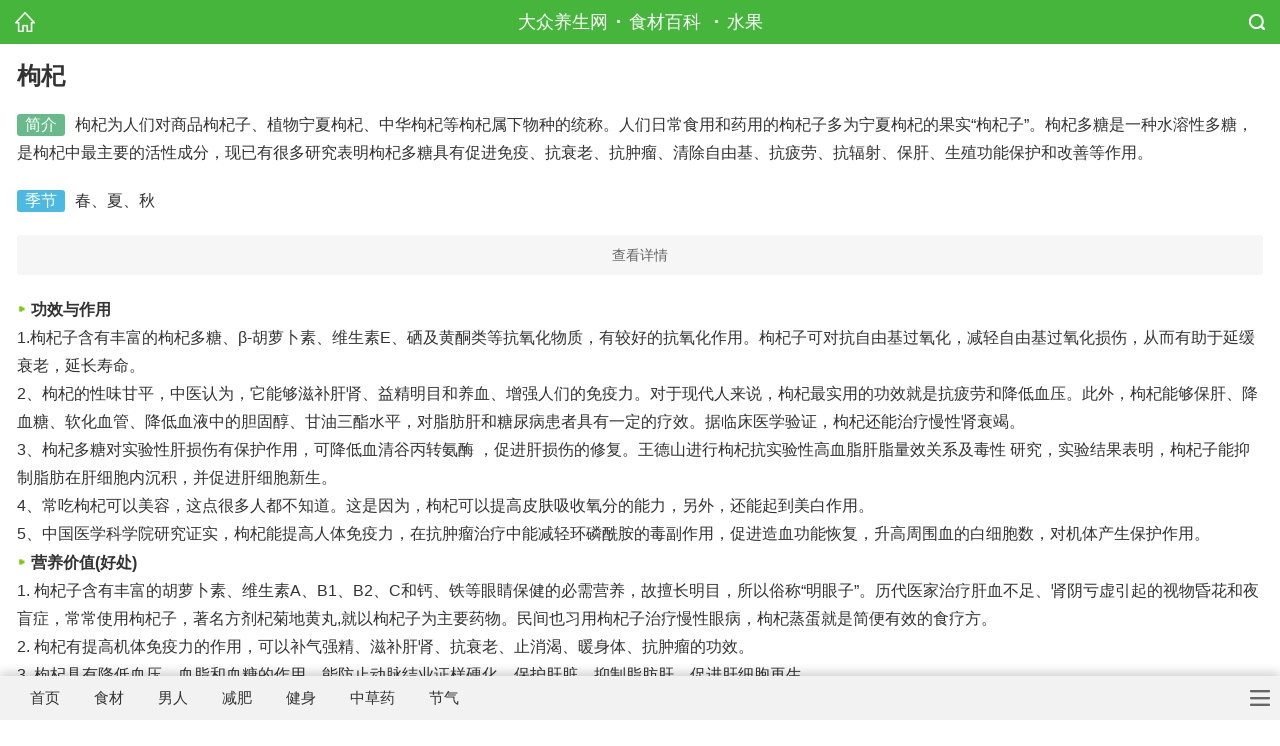

--- FILE ---
content_type: text/html
request_url: https://m.cndzys.com/yssc/juqi/
body_size: 4378
content:
<!DOCTYPE html>
<html lang="zh-CN">
<head>
    <meta charset="utf-8">
    <meta http-equiv="X-UA-Compatible" content="IE=edge">
    <meta name="viewport" content="width=device-width, initial-scale=1, maximum-scale=1, user-scalable=no">
    <meta name="apple-mobile-web-app-status-bar-style" content="black-translucent"/>
    <meta name="apple-mobile-web-app-title" content="标题">
    <meta name="apple-mobile-web-app-capable" content="yes"/>
    <meta name="apple-touch-fullscreen" content="yes"/>
    <meta http-equiv="Cache-Control" content="no-transform "/>
    <link rel="canonical" href="https://www.cndzys.com/yssc/juqi/index.html">
    <title>【枸杞】_功效与作用及禁忌_ 副作用_能吃吗怎么吃- 大众养生网</title>
    <meta name="keywords" content="枸杞"/>
    <meta name="description" content="大众养生网【枸杞】专题，介绍【枸杞】适宜人群，禁忌人群，功效与作用，营养价值，副作用，让您了解更多【枸杞】信息。"/>
    <link rel="miphtml" href="https://mip.cndzys.com/yssc/juqi/index.html">
    <link href="/tpl/default/css/m_new_keywords.css" rel="stylesheet" type="text/css"/>
</head>

<body>
<header> <span class="left"><a href="#"><em></em></a></span> <span class="center"><a href="https://m.cndzys.com/">大众养生网</a><strong>·</strong><a href="/shicai/">食材百科</a>
                            <strong>·</strong><a href="/shicai/shuiguo/">水果</a>
            </span> <span class="right"><a href="#"><em></em></a></span>
</header>

<!--正文内容-->
<article>
    <section class="content">
        <h1>枸杞</h1>
        <section class="source"></section>
        <p><em class="em1">简介</em>枸杞为人们对商品枸杞子、植物宁夏枸杞、中华枸杞等枸杞属下物种的统称。人们日常食用和药用的枸杞子多为宁夏枸杞的果实“枸杞子”。枸杞多糖是一种水溶性多糖，是枸杞中最主要的活性成分，现已有很多研究表明枸杞多糖具有促进免疫、抗衰老、抗肿瘤、清除自由基、抗疲劳、抗辐射、保肝、生殖功能保护和改善等作用。</p>

                    <p><em class="em2">季节</em>春、夏、秋</p>
        
                    <div class="more"><a href="/shicai/info-3986.html">查看详情</a></div>
        
    </section>

    <!--广告搜索推荐-->
    <!-- <div class="border">
        <script type="text/javascript" src="https://bcode.zhantai.com/toguuqgxxrvpq.js"></script>
    </div> -->


    <!-- 内容 -->
            <section class="content border">
                    <h2><em>▸</em>功效与作用</h2>
            1.枸杞子含有丰富的枸杞多糖、β-胡萝卜素、维生素E、硒及黄酮类等抗氧化物质，有较好的抗氧化作用。枸杞子可对抗自由基过氧化，减轻自由基过氧化损伤，从而有助于延缓衰老，延长寿命。<br />
2、枸杞的性味甘平，中医认为，它能够滋补肝肾、益精明目和养血、增强人们的免疫力。对于现代人来说，枸杞最实用的功效就是抗疲劳和降低血压。此外，枸杞能够保肝、降血糖、软化血管、降低血液中的胆固醇、甘油三酯水平，对脂肪肝和糖尿病患者具有一定的疗效。据临床医学验证，枸杞还能治疗慢性肾衰竭。<br />
3、枸杞多糖对实验性肝损伤有保护作用，可降低血清谷丙转氨酶 ，促进肝损伤的修复。王德山进行枸杞抗实验性高血脂肝脂量效关系及毒性 研究，实验结果表明，枸杞子能抑制脂肪在肝细胞内沉积，并促进肝细胞新生。<br />
4、常吃枸杞可以美容，这点很多人都不知道。这是因为，枸杞可以提高皮肤吸收氧分的能力，另外，还能起到美白作用。<br />
5、中国医学科学院研究证实，枸杞能提高人体免疫力，在抗肿瘤治疗中能减轻环磷酰胺的毒副作用，促进造血功能恢复，升高周围血的白细胞数，对机体产生保护作用。            <div class="clear"></div>
                    <h2><em>▸</em>营养价值(好处)</h2>
            1. 枸杞子含有丰富的胡萝卜素、维生素A、B1、B2、C和钙、铁等眼睛保健的必需营养，故擅长明目，所以俗称“明眼子”。历代医家治疗肝血不足、肾阴亏虚引起的视物昏花和夜盲症，常常使用枸杞子，著名方剂杞菊地黄丸,就以枸杞子为主要药物。民间也习用枸杞子治疗慢性眼病，枸杞蒸蛋就是简便有效的食疗方。<br />
2. 枸杞有提高机体免疫力的作用，可以补气强精、滋补肝肾、抗衰老、止消渴、暖身体、抗肿瘤的功效。<br />
3. 枸杞具有降低血压，血脂和血糖的作用，能防止动脉结业证样硬化，保护肝脏，抑制脂肪肝，促进肝细胞再生。             <div class="clear"></div>
                    <h2><em>▸</em>副作用(坏处)</h2>
            一、阴虚人群吃枸杞子容易上火<br />
　　在夏季的时候，还有阴虚体质的人应该注意枸杞的用量，因为枸杞性甘，温和，用量过度能造成上火，尤其是生吃时更应减少用量。<br />
二、过量食用问题多<br />
　　枸杞子适合体质虚弱、抵抗力差的人服用。但服用过程，一定要长期坚持，每天吃一点，才能见效，枸杞子含甜菜碱、氨基酸、胡萝卜素、维生素B1、B2、C、钙、磷、铁等成分。对人体健康有益，但是要注意把握用量。过量食用枸杞子会使人上火、流鼻血、甚至造成眼睛红胀不舒服等。<br />
三、吃枸杞子有所禁忌<br />
　　枸杞子虽然具有很好的滋补和治疗作用，但也不是所有的人都适合服用的。由于它温热身体的效果相当强，正在感冒发烧、身体有炎症、腹泻的人最好别吃。<br />
　　由于枸杞子温热身体的效果相当强，患有高血压、性情太过急躁的人，或平日大量摄取肉类导致面泛红光、正在感冒发烧、身体有炎症、腹泻的人最好别吃。            <div class="clear"></div>
                    <h2><em>▸</em>能吃吗</h2>
            能吃。果实（中药称枸杞子），药用功能与宁夏枸杞同；根皮（中药称地骨皮），有解热止咳之效用。            <div class="clear"></div>
                    <h2><em>▸</em>怎么吃</h2>
            1、嫩叶可作蔬菜，在广东、广西等地，枸杞芽菜已经非常流行，可在菜市场买到枸杞芽菜。<br />
2、枸杞子被卫生部列为“药食两用”品种，枸杞子可以加工成各种食品、饮料、保健酒、保健品等等。在煲汤或者煮粥的时候也经常加入枸杞。<br />
3、种子油可制润滑油或食用油，还有加工成保健品，枸杞子油。            <div class="clear"></div>
                    <h2><em>▸</em>禁忌人群</h2>
            外感实热、脾虚泄泻者慎服。            <div class="clear"></div>
                    <h2><em>▸</em>适宜人群</h2>
            枸杞子适宜肝肾阴虚、癌症、高血压、高血脂、动脉硬化、慢性肝炎、脂肪肝患者食用；用眼过度者、老人更加适合枸杞子。            <div class="clear"></div>
                </section>
    

</article>

<!-- 猜你喜欢 -->
<!-- <script type="text/javascript" src="/tpl/default/js/ad/m_pic_search.js"></script> -->

<!-- <div class="title">
    <h2>为你推荐</h2>
</div>
<script type="text/javascript" src="/tpl/default/js/ad/m_pic_left_2.js"></script> -->

<!--相关食谱-->
<div class="title">
    <h2>相关食谱</h2>
</div>
<div class="list border">
    <ul>
        
    </ul>
</div>

    <!-- <script type="text/javascript" src="/tpl/default/js/ad/m_pic_like.js"></script> -->
    
    
<!--底部导航-->
<div class="navbtm">
    <ul>
        <li><a href="https://m.cndzys.com/">首页</a></li>
        <li><a href="/shicai/">食材</a></li>
        <li><a href="/renqun/nanxing/">男人</a></li>
        <li><a href="/koushu/jianfei/">减肥</a></li>
        <li><a href="/yundong/jianshen/">健身</a></li>
        <li><a href="/zhongyi/zhongcaoyao/">中草药</a></li>
        <li><a href="/jijie/jieqi/">节气</a></li>
    </ul>
    <span><a id="right-panel-link" href="#left-panel"></a></span>
    <!-- Left panel -->
    <div id="left-panel" class="panel">
        <div class="title2"><span class="span1"></span>饮食</div>
        <div class="nav_tags"> <a href="/yinshi/changshi/">营养</a> <a href="/shicai/">食材</a> <a href="/yinshi/jinji/">禁忌</a> <a href="/foodPrase/">相克</a> <a href="/foodcalories/">热量</a> <a href="/baojian/">保健</a>
            <div class="clear"></div>
        </div>
        <div class="title2"><span class="span2"></span>人群</div>
        <div class="nav_tags"> <a href="/renqun/nanxing/">男人</a> <a href="/renqun/nvxing/">女人</a> <a href="/renqun/mingren/">名人</a> <a href="/renqun/muying/">母婴</a> <a href="/renqun/laoren/">老人</a>
            <div class="clear"></div>
        </div>
        <div class="title2"><span class="span4"></span>口述</div>
        <div class="nav_tags"> <a href="/koushu/guaitan/">怪谈</a> <a href="/koushu/jianfei/">减肥</a> <a href="/koushu/jieyan/">戒烟</a> <a href="/koushu/poxi/">婆媳</a>
            <div class="clear"></div>
        </div>
        <div class="title2"><span class="span5"></span>运动</div>
        <div class="nav_tags"> <a href="/yundong/changshi/">常识</a> <a href="/yundong/qicai/">器材</a> <a href="/yundong/yingyang/">营养</a> <a href="/yundong/huwai/">户外</a> <a href="/yundong/jianshen/">健身</a>
            <div class="clear"></div>
        </div>
        <div class="title2"><span class="span6"></span>中医</div>
        <div class="nav_tags"> <a href="/zhongyi/zhongcaoyao/">中草药</a> <a href="/pianfang/">偏方</a> <a href="/zhongyi/tizhi/">体质</a> <a href="/zhongyi/changshi/">常识</a> <a href="/zhongyao/">中药</a>
            <div class="clear"></div>
        </div>
        <div class="title2"><span class="span7"></span>季节</div>
        <div class="nav_tags"> <a href="/jijie/jieqi/">节气</a> <a href="/jijie/siji/">四季</a> <a href="/jijie/yuefen/">月份</a> <a href="/jijie/shichen/">时辰</a> <a href="/jijie/jieri/">节日</a>
            <div class="clear"></div>
        </div>
    </div>
</div>
<a href="#0" class="cd-top"><em></em></a>

<!--js文件-->
<script src="/tpl/default/js/jquery.min.js"></script>
<script src="/tpl/default/js/jquery.panelslider.min.js"></script>
<script src="/tpl/default/js/lrtk.js"></script>
<script>
    $('#left-panel-link').panelslider();
    $('#right-panel-link').panelslider({side: 'right', clickClose: false, duration: 200});
    $('#close-panel-bt').click(function () {
        $.panelslider.close();
    });
</script>
</body>
</html>

--- FILE ---
content_type: text/css
request_url: https://m.cndzys.com/tpl/default/css/m_new_keywords.css
body_size: 1963
content:
@charset "utf-8";
/* CSS Document */
body, div, p, ul, li,  input, button, textarea,h1,h2,h3,h4 {margin:0; padding:0;  font-family:Microsoft YaHei,Helvetica,STHeiti,Droid Sans Fallback; text-align:left; color:#333; line-height:1.75em;}
body{padding-bottom: 40px;}
.clear{clear:both;}
em{font-style: normal;}
ul,li{list-style: none;}
a{ color:#333; text-decoration: none;}
a:hover{ color:#3cac4c; text-decoration: none;}
.border{border-bottom: 10px solid #f3f3f3;}
/*顶部栏*/
header{  background-color:#46b53b; height: 44px; display: block;}
header .left a{width: 15%;display: block; float: left; height: 44px;}
header .left a em{width: 20px; height: 20px; display: block; background: url("custom.png") 0 0;  background-size: 240px 20px;margin: 12px 0 12px 15px;}
header .center{width: 70%;display: inline-block; float: left;font-size: 18px; text-align: center; line-height: 44px; height: 44px; color: #fff;}
header .center a{padding: 0 8px; color: #fff; }
header .right a{width: 15%;display:block; float: left; height: 44px;}
header .right em{width: 16px; height: 16px; display: block; background: url("custom.png") -30px 0; background-size: 240px 20px; float: right; margin: 14px 15px 0 0;}

/*正文内容*/
.content{padding: 0 17px;background:#fff; display: block; position: relative;}
.content h1{font-size:24px;color:#333;font-weight:bold;line-height:1.3em ;overflow:hidden; padding-top: 16px;}
.source{padding:5px 0 15px 0;text-align:left;font-size:13px;color:#999; line-height: 20px;}
.source span{color:#999;padding-right:8px}
.source span a{color:#666; padding-right: 8px;}
.content p{font-size:16px;color:#333;line-height:1.75em;padding-bottom:20px;text-align:left}
.content p .em1,.content p .em2 { height: 22px; display: inline-block; background: #68ba8a; color: #FFF; line-height: 22px; padding: 0 8px; margin-right: 10px; border-radius: 3px;}
.content p .em2{background: #4bb9e1;}
.content .more a{ display: block; line-height: 40px; background: #F6F6F6; color: #666; font-size: 14px; text-align: center; border-radius: 3px; margin-bottom:20px;}
.content ul{padding-bottom:20px;}
.content h2{ padding-bottom: 0; font-weight: bold; font-size: 16px;}
.content h2 em{color:#7BCA0B; padding-right: 5px; font-size: 18px;}
.catalog li{line-height: 44px; border-bottom: 1px solid #f4f4f4;}
.catalog li em{ font-size: 12px; width: 20px; height: 20px; display: block; float: left; background: #7BCA0B; color: #fff; margin: 12px 8px 12px 0; line-height: 20px; text-align: center; border-radius: 2px;}

/* 标题 */
.title{ border-bottom: 1px solid #f3f3f3; padding: 12px  0;}
.title h2{font-size: 18px; border-left: 6px solid #7BCA0B; padding-left: 8px; height: 22px; line-height: 22px; color: #333; font-weight: normal;}

/* 相关问答 */
.list ul{padding:15px 15px 10px 15px;}
.list ul li{ display: block;height: 40px; line-height: 40px; overflow: hidden; white-space: nowrap; text-overflow: ellipsis; font-size: 16px;}
.list em{color: #bbb; padding-right: 6px;font-size: 14px;}
.list .em1{color: #FF9000;}

/*相关词条*/
.list_box{padding: 0 17px; background:#fff; margin-bottom: 10px;}
.list_box ul{ display: block; padding:15px 0 5px 0;}
.list_box li{ width:48%;height: 38px; display: block; float: left;  background: #F6F6F6; margin: 0 1% 10px 1%; font-size: 14px; line-height: 38px; text-align: center; border-radius:3px;}
.list_box li a{display: block;overflow: hidden;text-overflow:ellipsis;white-space: nowrap;}

/*浮动导航*/
.navbtm{ background: #f2f2f2; height: 44px; display: block; position: fixed; bottom: 0; width: 100%; z-index: 2; box-shadow: 0px -3px 10px rgba(0,0,0,0.2);}
.navbtm ul{width: 90%; display: inline-block;float: left;}
.navbtm ul li{display: inline-block; line-height: 44px;padding-left: 10px; font-size: 15px;}
.navbtm span{width:10%; display: inline-block;float: left;}
.navbtm span a{ width: 20px; height: 16px; display: block; background: url("custom.png") -70px 0; background-size: 240px 20px; float: right; margin: 14px 10px 0 0;}

/*侧边栏*/
.panel { display: none; background-color: #e4e4e4; color: #fff;  padding-top: 10px; height: auto; overflow: hidden;}
#left-panel {position: fixed; top: 0; height: 100%; z-index: 999998; left:0; right: auto; display: none; width: 80%; border-radius: 0;}
#right-panel {position: fixed; top: 0; height: 100%; z-index: 999999; left:auto; right:0; display: none; width:80%;border-radius: 0;}
.panel .title2{ line-height:30px;  color:#878787; padding-left: 14px; font-size:13px;}
.panel .title2 span{display:block; float:left; margin:8px 6px 0 0;width: 16px;  height: 16px; }
.panel .title2 .span1{background:url(custom.png) -120px 0; background-size: 240px 20px;}
.panel .title2 .span2{background:url(custom.png) -142px 0; background-size: 240px 20px;}
.panel .title2 .span3{background:url(custom.png) -160px 0; background-size: 240px 20px;}
.panel .title2 .span4{background:url(custom.png) -176px 0; background-size: 240px 20px;}
.panel .title2 .span5{background:url(custom.png) -192px 0; background-size: 240px 20px;}
.panel .title2 .span6{background:url(custom.png) -208px 0; background-size: 240px 20px;}
.panel .title2 .span7{background:url(custom.png) -224px 0;  background-size: 240px 20px;}
.panel .nav_tags{padding-left: 10px; font-size:13px; }
.panel .nav_tags a{ width:17.5%; height:28px; overflow: hidden; line-height:28px;text-align:center; float:left; margin:0 .6% 4px .6%; display:block; color:#404040; background:#F8F8F8; border:1px solid #dcdcdc; border-radius:3px;}
.panel .nav_tags a:hover{ color:#3cac4c; background:#fff; border:1px solid #dcdcdc; border-radius:3px;}
@media(min-width: 768px)  {
	.navbtm ul li{padding-left: 30px;}
	.navbar-form .form-group{ width: 88%;}
    #left-panel {width:60%;}
	.panel .nav_tags a{width: 18%;}
}

/*返回顶部*/
.cd-top {  display: inline-block;  height: 40px;  width: 40px;  position: fixed;  bottom: 90px;  right: 15px;  border-radius: 3px;  overflow: hidden;  text-indent: 100%;  white-space: nowrap;  background: rgba(0, 0, 0, 0.4);  visibility: hidden;  opacity: 0;  -webkit-transition: all 0.3s;  -moz-transition: all 0.3s;  transition: all 0.3s;}
.cd-top em{ width: 18px; height: 20px; display: block; background: url("custom.png") -50px 0; background-size: 240px 20px; margin: 10px 11px;}
.cd-top.cd-is-visible {visibility: visible;  opacity: 1;}
.cd-top.cd-fade-out {  opacity: .5;}
.no-touch .cd-top:hover {  background-color: #333;  opacity: 1;}
